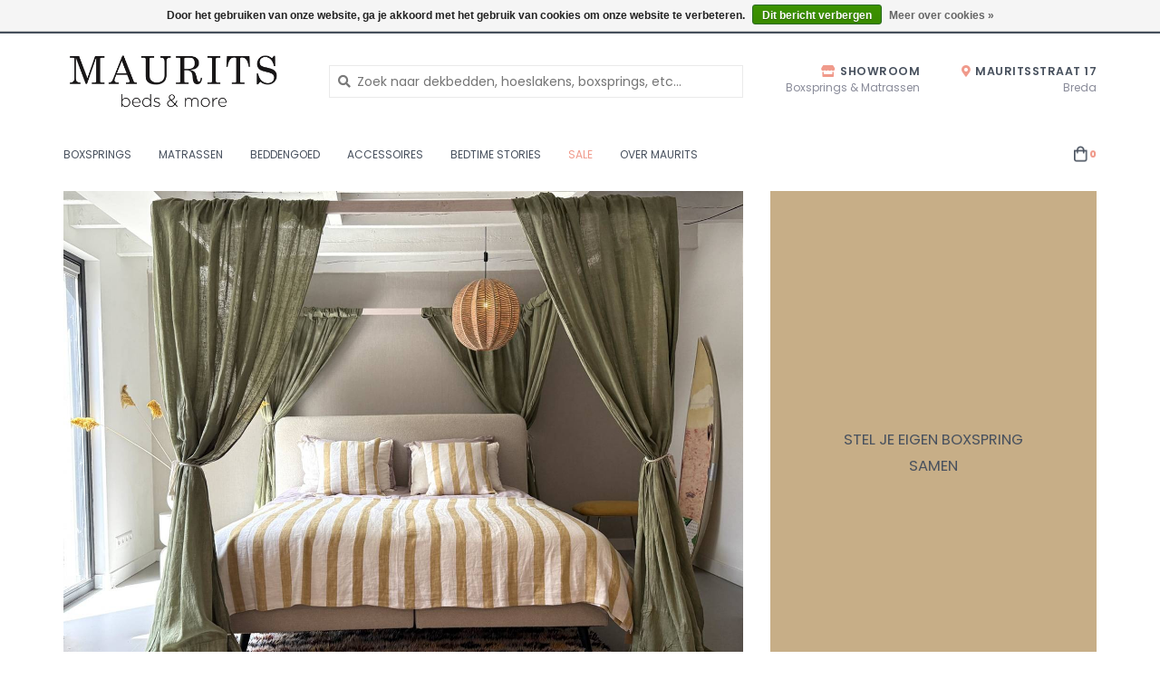

--- FILE ---
content_type: text/html;charset=utf-8
request_url: https://www.maurits-shop.nl/
body_size: 8066
content:
<!DOCTYPE html>
<!-- Austin Theme: v.1.2.3 EU -->
<html lang="nl">
  <head>
    <meta charset="utf-8"/>
<!-- [START] 'blocks/head.rain' -->
<!--

  (c) 2008-2026 Lightspeed Netherlands B.V.
  http://www.lightspeedhq.com
  Generated: 25-01-2026 @ 22:44:41

-->
<link rel="canonical" href="https://www.maurits-shop.nl/"/>
<link rel="alternate" href="https://www.maurits-shop.nl/index.rss" type="application/rss+xml" title="Nieuwe producten"/>
<link href="https://cdn.webshopapp.com/assets/cookielaw.css?2025-02-20" rel="stylesheet" type="text/css"/>
<meta name="robots" content="noodp,noydir"/>
<meta property="og:url" content="https://www.maurits-shop.nl/?source=facebook"/>
<meta property="og:site_name" content="Maurits"/>
<meta property="og:title" content="MAURITS - Boxsprings &amp; Matrassen | Beddenwinkel in Breda | Meer dan 35 jaar ervaring | Persoonlijk advies"/>
<meta property="og:description" content="Maurits is een beddenwinkel in Breda waar je alles vindt voor je slaapkamer zoals;<br />
bedden, boxsprings, matrassen, hoofdkussens, dekbedovertrekken, hoeslakens,"/>
<script>
<meta name="p:domain_verify" content="3045b52defef3f43e5a95ce083a6ce0c"/>
</script>
<!--[if lt IE 9]>
<script src="https://cdn.webshopapp.com/assets/html5shiv.js?2025-02-20"></script>
<![endif]-->
<!-- [END] 'blocks/head.rain' -->
    <title>MAURITS - Boxsprings &amp; Matrassen | Beddenwinkel in Breda | Meer dan 35 jaar ervaring | Persoonlijk advies - Maurits</title>
    <meta name="description" content="Maurits is een beddenwinkel in Breda waar je alles vindt voor je slaapkamer zoals;<br />
bedden, boxsprings, matrassen, hoofdkussens, dekbedovertrekken, hoeslakens," />
    <meta name="keywords" content="beddenwinkel, boxsprings, hoofdkussens, dekbedovertrekken, hoeslakens, moltons, bedden, breda, centrum, mauritsstraat, beddenspeciaalzaak, beddenzaak, kopen, bed, boxspring, hoofdkussen, dekbedovertrek, linnen, 100%, natuurlijk" />
    <meta http-equiv="X-UA-Compatible" content="IE=edge">
    <meta name="viewport" content="width=device-width, initial-scale=1.0">
    <meta name="apple-mobile-web-app-capable" content="yes">
    <meta name="apple-mobile-web-app-status-bar-style" content="black">
    
    <link rel="shortcut icon" href="https://cdn.webshopapp.com/shops/273098/themes/179734/assets/favicon.ico?20260112124345" type="image/x-icon" />
    <link href='//fonts.googleapis.com/css?family=Poppins:300,300i,400,400i,500,500i,600,600i,700,700i,800,800i' rel='stylesheet' type='text/css'>
    <link href='//fonts.googleapis.com/css?family=Poppins:300,300i,400,400i,500,500i,600,600i,700,700i,800,800i' rel='stylesheet' type='text/css'>
    <link href='//fonts.googleapis.com/css?family=Poppins:300,300i,400,400i,500,500i,600,600i,700,700i,800,800i' rel='stylesheet' type='text/css'>
    <link rel="stylesheet" href="https://use.fontawesome.com/releases/v5.6.3/css/all.css" integrity="sha384-UHRtZLI+pbxtHCWp1t77Bi1L4ZtiqrqD80Kn4Z8NTSRyMA2Fd33n5dQ8lWUE00s/" crossorigin="anonymous">
    
    <script src="https://cdn.webshopapp.com/assets/jquery-1-9-1.js?2025-02-20"></script>
    <script src="https://cdn.webshopapp.com/assets/jquery-ui-1-10-1.js?2025-02-20"></script>
    <script type="text/javascript" src="https://cdn.webshopapp.com/shops/273098/themes/179734/assets/slick.js?20260112124412"></script>
    
    <link rel="stylesheet" href="https://cdn.webshopapp.com/shops/273098/themes/179734/assets/slick.css?20260112124412"/>
    <link rel="stylesheet" href="https://cdn.webshopapp.com/shops/273098/themes/179734/assets/slick-theme.css?20260112124412"/>
    <link rel="shortcut icon" href="https://cdn.webshopapp.com/shops/273098/themes/179734/assets/favicon.ico?20260112124345" type="image/x-icon" /> 
    <link rel="stylesheet" href="https://cdn.webshopapp.com/shops/273098/themes/179734/assets/bootstrap.css?20260112124412" />
    <link rel="stylesheet" href="https://cdn.webshopapp.com/shops/273098/themes/179734/assets/style.css?20260112124412" />    
    <link rel="stylesheet" href="https://cdn.webshopapp.com/shops/273098/themes/179734/assets/settings.css?20260112124412" />  
    <link rel="stylesheet" href="https://cdn.webshopapp.com/assets/gui-2-0.css?2025-02-20" />
    <link rel="stylesheet" href="https://cdn.webshopapp.com/assets/gui-responsive-2-0.css?2025-02-20" />   
    <link rel="stylesheet" href="https://cdn.webshopapp.com/shops/273098/themes/179734/assets/custom.css?20260112124412" />
        
    <script type="text/javascript" src="https://cdn.webshopapp.com/shops/273098/themes/179734/assets/instafeed-min.js?20260112124412"></script>
    <script type="text/javascript" src="https://cdn.webshopapp.com/shops/273098/themes/179734/assets/austin-instafeed.js?20260112124412"></script>
   
    <script type="text/javascript" src="https://cdn.webshopapp.com/shops/273098/themes/179734/assets/global.js?20260112124412"></script>
		<script type="text/javascript" src="https://cdn.webshopapp.com/shops/273098/themes/179734/assets/bootstrap.js?20260112124412"></script>
    <script type="text/javascript" src="https://cdn.webshopapp.com/shops/273098/themes/179734/assets/jcarousel.js?20260112124412"></script>
    <script type="text/javascript" src="https://cdn.webshopapp.com/assets/gui.js?2025-02-20"></script>
    <script type="text/javascript" src="https://cdn.webshopapp.com/assets/gui-responsive-2-0.js?2025-02-20"></script>
    <script type="text/javascript" src="https://cdn.webshopapp.com/shops/273098/themes/179734/assets/jquery-countdown-min.js?20260112124412"></script>
    <script type="text/javascript" src="https://cdn.webshopapp.com/shops/273098/themes/179734/assets/jquery-cookie.js?20260112124412"></script>
    <script type="text/javascript" src="https://cdn.webshopapp.com/shops/273098/themes/179734/assets/jquery-bpopup-min.js?20260112124412"></script>
    
    <script type="text/javascript" src="https://cdn.webshopapp.com/shops/273098/themes/179734/assets/share42.js?20260112124412"></script> 
        
    <!--[if lt IE 9]>
    <link rel="stylesheet" href="https://cdn.webshopapp.com/shops/273098/themes/179734/assets/style-ie.css?20260112124412" />
    <![endif]-->
    <link rel="stylesheet" media="print" href="https://cdn.webshopapp.com/shops/273098/themes/179734/assets/print-min.css?20260112124412" />
    
  </head>
  <body style="background: url('https://cdn.webshopapp.com/shops/273098/themes/179734/assets/background-main.png?20260112124412') repeat top left;" class="body-main home">
    <script>
    	var shopUrl = 'https://www.maurits-shop.nl/';
    </script>
    
        
    
<header>
    <div class="topnav">
    <div class="container">
            <ul class="left">
                                  <li class="topbar-contact">
                        <a href="tel:076-7820998"><span class="phone-icon"><i class="fa fa-phone"></i></span> <span class="phone hidden-xs">076-7820998</span></a>
                      </li>
                <li>
          <a href="https://www.maurits-shop.nl/account/" title="Mijn account" class="my-account">
                          Inloggen
                    	</a>
        </li>
      </ul>
            <div class="right">
        <span class="topbar-msg hidden-xs">Openingstijden: Donderdag &amp; Vrijdag 10.00u - 17.00u of op afspraak! <i class="fa fa-&lt;font-awesome-icon icon=&quot;fa-sharp fa-solid fa-location-dot&quot; /&gt;"></i></span>
        <a href="/service/about#locations" class="locations-link"><span class="hidden-xs">Locaties <i class="fas fa-map-marker-alt"></i></span><span class="visible-xs"><i class="fas fa-map-marker-alt"></i></span></a>      </div>
    </div>
  </div>
  <span class="topbar-msg mobile visible-xs text-center">Openingstijden: Donderdag &amp; Vrijdag 10.00u - 17.00u of op afspraak! <i class="fa fa-&lt;font-awesome-icon icon=&quot;fa-sharp fa-solid fa-location-dot&quot; /&gt;"></i></span>
      
  <div class="navigation container">
    <div class="logo-usp align">
      <ul class="burger vertical">
        <!--<i class="fas fa-bars"></i>-->
        <img src="https://cdn.webshopapp.com/themes/148031/assets/hamburger.png" width="25" alt="menu"/>
      </ul>

              <div class="vertical logo col-sm-4 col-md-4 col-lg-3 large">
          <a href="https://www.maurits-shop.nl/" title="MAURITS - Boxsprings &amp; Matrassen | Beddenwinkel in Breda | Meer dan 35 jaar ervaring | Persoonlijk advies">
            <img src="https://cdn.webshopapp.com/shops/273098/themes/179734/v/135690/assets/logo.png?20220525144023" alt="MAURITS - Boxsprings &amp; Matrassen | Beddenwinkel in Breda | Meer dan 35 jaar ervaring | Persoonlijk advies" />
          </a>
        </div>
            
            <div class="search-form vertical col-xs-12 col-sm-8 col-md-8 col-lg-5 hidden-xs">
        <form action="https://www.maurits-shop.nl/search/" method="get" id="formSearch">
          <input type="text" name="q" autocomplete="off"  value="" placeholder="Zoek naar dekbedden, hoeslakens, boxsprings, etc..."/>
          <span onclick="$('#formSearch').submit();" title="Zoeken"></span>
          <span class="search-icon"><i class="fas fa-search"></i></span>
      	</form>                                                                                       			</div>
            
                  <div class="header-usp-wrap vertical col-xs-12 col-sm-6 col-md-4 col-lg-4 hidden-xs hidden-sm hidden-md">
                <div class="header-usp-1 col-xs-6">
          <span class="header-usp-title"><i class="fa fa-fas fa-store"></i> Showroom</span>
          <span class="header-usp-subtext">Boxsprings &amp; Matrassen</span>
        </div>
                        <div class="header-usp-2 col-xs-6">
          <span class="header-usp-title"><i class="fa fa-fas fa-map-marker-alt"></i> Mauritsstraat 17</span>
          <span class="header-usp-subtext">Breda</span>
        </div>
              </div>
                </div>
      
        <div class="primary-nav container left">
      <nav class="primary nonbounce desktop vertical left mega">
        <ul>
          <li class="item search-mobile visible-xs">
            <form action="https://www.maurits-shop.nl/search/" method="get" id="menuSearchMobile">
              <input type="text" name="q" autocomplete="off"  value="" placeholder="Zoek naar dekbedden, hoeslakens, boxsprings, etc..."/>
              <span onclick="$('#menuSearchMobile').submit();" title="Zoeken"></span>
    				</form>
          </li>
                                         <li class="item">
            <a class="itemLink" href="https://www.maurits-shop.nl/boxsprings/" title="Boxsprings">Boxsprings</a>
                      </li>
                     <li class="item">
            <a class="itemLink" href="https://www.maurits-shop.nl/matrassen/" title="Matrassen">Matrassen</a>
                      </li>
                     <li class="item sub">
            <a class="itemLink" href="https://www.maurits-shop.nl/beddengoed/" title="Beddengoed">Beddengoed</a>
                        <i class="icon-drop fas fa-angle-down"></i>
            <div class="subnav">
              <div class="container desktop">                <div class="sub-cats two-col">
                  <span class="subcat-title visible-lg">Categorieën</span>                  <ul class="subnavList">
                                        <!--<li class="item visible-xs">
                      <a class="itemLink" href="https://www.maurits-shop.nl/beddengoed/" title="Beddengoed">All Beddengoed</a>
                    </li>-->
                                         <li class="subitem">                
                      <a class="subitemLink" href="https://www.maurits-shop.nl/beddengoed/dekbedovertrek/" title="Dekbedovertrek">Dekbedovertrek</a>
                                          </li>
                                         <li class="subitem">                
                      <a class="subitemLink" href="https://www.maurits-shop.nl/beddengoed/hoeslaken/" title="Hoeslaken">Hoeslaken</a>
                                          </li>
                                         <li class="subitem">                
                      <a class="subitemLink" href="https://www.maurits-shop.nl/beddengoed/hoofdkussen/" title="Hoofdkussen">Hoofdkussen</a>
                                          </li>
                                         <li class="subitem">                
                      <a class="subitemLink" href="https://www.maurits-shop.nl/beddengoed/dekbedden/" title="Dekbedden">Dekbedden</a>
                                          </li>
                                         <li class="subitem">                
                      <a class="subitemLink" href="https://www.maurits-shop.nl/beddengoed/molton/" title="Molton">Molton</a>
                                          </li>
                                         <li class="subitem">                
                      <a class="subitemLink" href="https://www.maurits-shop.nl/beddengoed/faan-tastisch-beddengoed/" title="Faan-tastisch Beddengoed">Faan-tastisch Beddengoed</a>
                                          </li>
                                                          </ul>
                </div>
							              <div class="cat-profile align visible-lg">
                                <div class="mega-feat-product vertical"><a href="https://www.maurits-shop.nl/beddengoed/dekbedovertrek/"><img src="https://cdn.webshopapp.com/shops/273098/files/319165925/450x450x1/image.jpg" alt="" /></a></div>
                                <div class="mega-feat-product vertical"><a href="https://www.maurits-shop.nl/beddengoed/hoeslaken/"><img src="https://cdn.webshopapp.com/shops/273098/files/319165979/450x450x1/image.jpg" alt="" /></a></div>
                                <div class="mega-feat-product vertical"><a href="https://www.maurits-shop.nl/beddengoed/hoofdkussen/"><img src="https://cdn.webshopapp.com/shops/273098/files/319166039/450x450x1/image.jpg" alt="" /></a></div>
                              </div>
							              </div>            </div>
                      </li>
                     <li class="item sub">
            <a class="itemLink" href="https://www.maurits-shop.nl/accessoires/" title="Accessoires">Accessoires</a>
                        <i class="icon-drop fas fa-angle-down"></i>
            <div class="subnav">
              <div class="container desktop">                <div class="sub-cats two-col">
                  <span class="subcat-title visible-lg">Categorieën</span>                  <ul class="subnavList">
                                        <!--<li class="item visible-xs">
                      <a class="itemLink" href="https://www.maurits-shop.nl/accessoires/" title="Accessoires">All Accessoires</a>
                    </li>-->
                                         <li class="subitem">                
                      <a class="subitemLink" href="https://www.maurits-shop.nl/accessoires/nachtkasten/" title="Nachtkasten">Nachtkasten</a>
                                          </li>
                                         <li class="subitem">                
                      <a class="subitemLink" href="https://www.maurits-shop.nl/accessoires/vloerkleden/" title="Vloerkleden">Vloerkleden</a>
                                          </li>
                                         <li class="subitem">                
                      <a class="subitemLink" href="https://www.maurits-shop.nl/accessoires/bedden/" title="Bedden">Bedden</a>
                                          </li>
                                         <li class="subitem">                
                      <a class="subitemLink" href="https://www.maurits-shop.nl/accessoires/plaids/" title="Plaids">Plaids</a>
                                          </li>
                                         <li class="subitem">                
                      <a class="subitemLink" href="https://www.maurits-shop.nl/accessoires/bedbodems/" title="Bedbodems">Bedbodems</a>
                       
                      <i class="icon-drop fas fa-angle-down"></i>
                      <div class="subnav visible-xs">
                      	<ul class="subnavList">
                                                    <!--<li class="item visible-xs">
                            <a class="itemLink" href="https://www.maurits-shop.nl/accessoires/bedbodems/" title="Bedbodems">All Bedbodems</a>
                          </li>-->
                                                     <li class="subitem">                
                            <a class="subitemLink" href="https://www.maurits-shop.nl/accessoires/bedbodems/vlak/" title="Vlak">Vlak</a>
                          </li>
                                                     <li class="subitem">                
                            <a class="subitemLink" href="https://www.maurits-shop.nl/accessoires/bedbodems/handverstelbaar/" title="Handverstelbaar">Handverstelbaar</a>
                          </li>
                                                     <li class="subitem">                
                            <a class="subitemLink" href="https://www.maurits-shop.nl/accessoires/bedbodems/elektrisch/" title="Elektrisch">Elektrisch</a>
                          </li>
                                                  </ul>
                      </div>
                                          </li>
                                         <li class="subitem">                
                      <a class="subitemLink" href="https://www.maurits-shop.nl/accessoires/kussens/" title="Kussens">Kussens</a>
                                          </li>
                                         <li class="subitem">                
                      <a class="subitemLink" href="https://www.maurits-shop.nl/accessoires/lampen/" title="Lampen">Lampen</a>
                                          </li>
                                         <li class="subitem">                
                      <a class="subitemLink" href="https://www.maurits-shop.nl/accessoires/spiegels/" title="Spiegels">Spiegels</a>
                                          </li>
                                         <li class="subitem">                
                      <a class="subitemLink" href="https://www.maurits-shop.nl/accessoires/stoelen/" title="Stoelen">Stoelen</a>
                                          </li>
                                        <li class="subitem view-all-cats"><a class="subitemLink" href="https://www.maurits-shop.nl/accessoires/" title="Accessoires">View all →</a></li>                  </ul>
                </div>
							              <div class="cat-profile align visible-lg">
                                <div class="mega-feat-product vertical"><a href="https://www.maurits-shop.nl/accessoires/nachtkasten/"><img src="https://cdn.webshopapp.com/shops/273098/files/412417466/450x450x1/image.jpg" alt="" /></a></div>
                                <div class="mega-feat-product vertical"><a href="https://www.maurits-shop.nl/accessoires/vloerkleden/"><img src="https://cdn.webshopapp.com/shops/273098/files/319167638/450x450x1/image.jpg" alt="" /></a></div>
                                <div class="mega-feat-product vertical"><a href="https://www.maurits-shop.nl/accessoires/bedden/"><img src="https://cdn.webshopapp.com/shops/273098/files/371239744/450x450x1/image.jpg" alt="" /></a></div>
                              </div>
							              </div>            </div>
                      </li>
                                        <li class="item sub"><a class="itemLink" href="https://www.maurits-shop.nl/blogs/bedtimestories/" title="Bedtime stories">Bedtime stories</a>
          </li>
                                                  <li class="item sale">
            <a class="itemLink" href="/collection/offers">Sale</a>
          </li>
                              <li class="item"><a class="itemLink" href="https://www.maurits-shop.nl/service/over-ons" title="Over Maurits">Over Maurits</a></li>
                  </ul>
        <i class="icon-remove fas fa-times"></i>
      </nav>
       

      <div class="cart-acct-wrap right">
              <ul class="cart-acct"> 
                              <li>
            <a href="https://www.maurits-shop.nl/cart/" title="Winkelwagen" class="cart"> 
              <img src="https://cdn.webshopapp.com/shops/273098/themes/179734/assets/icon-bag.png?20260112124412" alt="cart" /><span class="bag-count">0</span>
            </a>
          </li>
        </ul>
              </div>
    </div>
        
  </div>
              <div class="header-usp-wrap-mobile hidden-lg text-center">
                <div class="header-usp-1 col-xs-6">
          <span class="header-usp-title"><i class="fa fa-fas fa-store"></i> Showroom</span>
          <span class="header-usp-subtext">Boxsprings &amp; Matrassen</span>
        </div>
                        <div class="header-usp-2 col-xs-6">
          <span class="header-usp-title"><i class="fa fa-fas fa-map-marker-alt"></i> Mauritsstraat 17</span>
          <span class="header-usp-subtext">Breda</span>
        </div>
              </div>
            </header>

<div class="search-form mobile visible-xs">
  <div class="container">
    <form action="https://www.maurits-shop.nl/search/" method="get" id="formSearchMobile">
      <input type="text" name="q" autocomplete="off"  value="" placeholder="Zoek naar dekbedden, hoeslakens, boxsprings, etc..."/>
      <span onclick="$('#formSearchMobile').submit();" title="Zoeken"></span>
      <span class="search-icon"><i class="fas fa-search"></i></span>
    </form>                                                                                       </div>
</div>
    
    
    <div class="wrapper">
          		

<section class="hero double">
  <div class="container">
    <div class="hero-wrap align">
            <div class="primary-hero vertical col-xs-12 col-md-8 no-content">
                <a href="https://www.maurits-shop.nl/boxsprings" class="primary-hero-wrap align" style="background-image: url('https://cdn.webshopapp.com/shops/273098/themes/179734/v/2698849/assets/primary-hero.jpg?20250818105812');">
                
          <img class="primary-hero-mobile-img " src="https://cdn.webshopapp.com/shops/273098/themes/179734/v/2698849/assets/primary-hero.jpg?20250818105812" alt="" />
                  
        </a>      </div>
                        <div class="secondary-hero vertical col-md-4 hidden-sm hidden-xs">
                <div class="secondary-hero-wrap align" style="background-image: url('https://cdn.webshopapp.com/shops/273098/themes/179734/v/2698854/assets/secondary-hero.jpg?20250818105834');">
                            
          <a class="visible-xs" href="https://www.maurits-shop.nl/boxsprings/"><img class="secondary-hero-mobile-img visible-xs" src="https://cdn.webshopapp.com/shops/273098/themes/179734/v/2698854/assets/secondary-hero.jpg?20250818105834" alt="" /></a>      
                    <div class="secondary-hero-content vertical text-center dark">
            <a class="content-wrap bg-light" href="https://www.maurits-shop.nl/boxsprings/">              <h3 class="secondary-hero-heading"></h3>
              <span class="banner-subtext">STEL JE EIGEN BOXSPRING SAMEN</span>            </a>          </div>
                  
       </div>
  	</div>
      </div>
</section>
    	            <div class="container content">
                
               
     
     
     
     
     
     
     
     
    
            	
  <section class="products row">
        	<div class="product col-xs-6 col-sm-3 col-md-3">
  <div class="image-wrap">
    <a href="https://www.maurits-shop.nl/boxspring-marla.html" title="Maurits Boxspring Marla" class="img-wrap">
                	      	                                                                                                                                                                                                  
                  <img src="https://cdn.webshopapp.com/shops/273098/files/481608563/800x800x1/maurits-boxspring-marla.jpg" width="800" height="800" alt="Maurits Boxspring Marla" title="Maurits Boxspring Marla" />                </a>
    
      </div>
  
  <div class="info">
    <div class="left title-wrap">
      <a href="https://www.maurits-shop.nl/boxspring-marla.html" title="Maurits Boxspring Marla" class="title">
                  Boxspring Marla
              </a>
    </div>
    <div class="right wishlist"><a href="https://www.maurits-shop.nl/account/wishlistAdd/159206722/?variant_id=315681837" title="Aan verlanglijst toevoegen"><i class="far fa-heart"></i></a>
    </div>
    <div class="price-rev-wrap">
      <div class="price left">      
                    €2.395,00       </div>
          </div>

         
     
  </div>
</div>

        	<div class="product col-xs-6 col-sm-3 col-md-3">
  <div class="image-wrap">
    <a href="https://www.maurits-shop.nl/boxspring-kopen-breda-sparkle-velvet.html" title="Maurits Boxspring Sparkle Velvet" class="img-wrap">
                	      	                                                                                                                                                                                                  
                  <img src="https://cdn.webshopapp.com/shops/273098/files/476525324/800x800x1/maurits-boxspring-sparkle-velvet.jpg" width="800" height="800" alt="Maurits Boxspring Sparkle Velvet" title="Maurits Boxspring Sparkle Velvet" />                </a>
    
      </div>
  
  <div class="info">
    <div class="left title-wrap">
      <a href="https://www.maurits-shop.nl/boxspring-kopen-breda-sparkle-velvet.html" title="Maurits Boxspring Sparkle Velvet" class="title">
                  Boxspring Sparkle Velvet
              </a>
    </div>
    <div class="right wishlist"><a href="https://www.maurits-shop.nl/account/wishlistAdd/92833621/?variant_id=185690320" title="Aan verlanglijst toevoegen"><i class="far fa-heart"></i></a>
    </div>
    <div class="price-rev-wrap">
      <div class="price left">      
                    €2.640,00       </div>
          </div>

         
     
  </div>
</div>

        	<div class="product col-xs-6 col-sm-3 col-md-3">
  <div class="image-wrap">
    <a href="https://www.maurits-shop.nl/boxspring-kopen-breda-bjordal.html" title="Maurits Boxspring Bjordal" class="img-wrap">
                	      	                                                                                                                                                                                                  
                  <img src="https://cdn.webshopapp.com/shops/273098/files/309040391/800x800x1/maurits-boxspring-bjordal.jpg" width="800" height="800" alt="Maurits Boxspring Bjordal" title="Maurits Boxspring Bjordal" />                </a>
    
      </div>
  
  <div class="info">
    <div class="left title-wrap">
      <a href="https://www.maurits-shop.nl/boxspring-kopen-breda-bjordal.html" title="Maurits Boxspring Bjordal" class="title">
                  Boxspring Bjordal
              </a>
    </div>
    <div class="right wishlist"><a href="https://www.maurits-shop.nl/account/wishlistAdd/92661208/?variant_id=185250580" title="Aan verlanglijst toevoegen"><i class="far fa-heart"></i></a>
    </div>
    <div class="price-rev-wrap">
      <div class="price left">      
                    €2.395,00       </div>
          </div>

         
     
  </div>
</div>

        	<div class="product col-xs-6 col-sm-3 col-md-3">
  <div class="image-wrap">
    <a href="https://www.maurits-shop.nl/breda-boxspring-kopen-vlak-rough-turtle.html" title="Maurits Boxspring Rough" class="img-wrap">
                	      	                                                                                                                                                                                                  
                  <img src="https://cdn.webshopapp.com/shops/273098/files/465262731/800x800x1/maurits-boxspring-rough.jpg" width="800" height="800" alt="Maurits Boxspring Rough" title="Maurits Boxspring Rough" />                </a>
    
      </div>
  
  <div class="info">
    <div class="left title-wrap">
      <a href="https://www.maurits-shop.nl/breda-boxspring-kopen-vlak-rough-turtle.html" title="Maurits Boxspring Rough" class="title">
                  Boxspring Rough
              </a>
    </div>
    <div class="right wishlist"><a href="https://www.maurits-shop.nl/account/wishlistAdd/92306884/?variant_id=184429675" title="Aan verlanglijst toevoegen"><i class="far fa-heart"></i></a>
    </div>
    <div class="price-rev-wrap">
      <div class="price left">      
                    €2.790,00       </div>
          </div>

         
     
  </div>
</div>

     
  </section>
      	
<section class="tags-actions row text-center">
  <div class="tags col-md-12">
    <h3>MAURITS COLLECTIE.</h3>
      </div>
</section>      	
<section class="categories row">
    <div class="category col-sm-4">
  <a href="https://www.maurits-shop.nl/boxsprings/">
                <img src="https://cdn.webshopapp.com/shops/273098/files/301215042/380x275x1/boxsprings.jpg" width="380" height="275" alt="Boxsprings" title="Boxsprings" />
              <div class="cat-text under">
      <h3 class="featured-cats title">
        Boxsprings
      </h3>
      <span class="banner-subtext">&gt;</span>
    </div>
  </a>
</div>    <div class="category col-sm-4">
  <a href="https://www.maurits-shop.nl/matrassen/">
                <img src="https://cdn.webshopapp.com/shops/273098/files/402153418/380x275x1/matrassen.jpg" width="380" height="275" alt="Matrassen" title="Matrassen" />
              <div class="cat-text under">
      <h3 class="featured-cats title">
        Matrassen
      </h3>
      <span class="banner-subtext">&gt;</span>
    </div>
  </a>
</div>    <div class="category col-sm-4">
  <a href="https://www.maurits-shop.nl/accessoires/bedbodems/">
                <img src="https://cdn.webshopapp.com/shops/273098/files/402153869/380x275x1/bedbodems.jpg" width="380" height="275" alt="Bedbodems" title="Bedbodems" />
              <div class="cat-text under">
      <h3 class="featured-cats title">
        Bedbodems
      </h3>
      <span class="banner-subtext">&gt;</span>
    </div>
  </a>
</div>    <div class="category col-sm-4">
  <a href="https://www.maurits-shop.nl/accessoires/bedden/">
                <img src="https://cdn.webshopapp.com/shops/273098/files/371239744/380x275x1/bedden.jpg" width="380" height="275" alt="Bedden" title="Bedden" />
              <div class="cat-text under">
      <h3 class="featured-cats title">
        Bedden
      </h3>
      <span class="banner-subtext">&gt;</span>
    </div>
  </a>
</div>    <div class="category col-sm-4">
  <a href="https://www.maurits-shop.nl/beddengoed/">
                <img src="https://cdn.webshopapp.com/shops/273098/files/329616111/380x275x1/beddengoed.jpg" width="380" height="275" alt="Beddengoed" title="Beddengoed" />
              <div class="cat-text under">
      <h3 class="featured-cats title">
        Beddengoed
      </h3>
      <span class="banner-subtext">&gt;</span>
    </div>
  </a>
</div>    <div class="category col-sm-4">
  <a href="https://www.maurits-shop.nl/accessoires/">
                <img src="https://cdn.webshopapp.com/shops/273098/files/371243810/380x275x1/accessoires.jpg" width="380" height="275" alt="Accessoires" title="Accessoires" />
              <div class="cat-text under">
      <h3 class="featured-cats title">
        Accessoires
      </h3>
      <span class="banner-subtext">&gt;</span>
    </div>
  </a>
</div>  </section>
      	
<section class="home-banners-2 row">
    	<div class="banner banner-left col-md-6 col-sm-6 col-ts-12">
      <div class="wrap"> 
        <a href="https://www.maurits-shop.nl/service/contact/">         		<img src="https://cdn.webshopapp.com/shops/273098/themes/179734/v/2698875/assets/banner-left.png?20250822115418" alt="KOM LANGS IN ONZE SHOWROOM" />
        		            <div class="banner-2 banner-content center light">
              <h3 class="banner-title">KOM LANGS IN ONZE SHOWROOM</h3>              <span class="banner-subtext">Donderdag &amp; Vrijdag van 10.00u tot 17.00u geopend! Of kom langs op afspraak</span>              <a href="https://www.maurits-shop.nl/service/contact/" class="text-cta">Openingstijden</a>            </div>
        		        </a>      </div>
    </div>
    
    <div class="banner banner-right col-md-6 col-sm-6 col-ts-12">
    <div class="wrap"> 
      <a href="https://calendly.com/maurits-shop/afspraak_maken">       		<img src="https://cdn.webshopapp.com/shops/273098/themes/179734/v/1335908/assets/banner-right.png?20220716112408" alt="Wil je persoonlijk slaapadvies?" />
      		          <div class="banner-2 banner-content center dark">
            <h3 class="banner-title">Wil je persoonlijk slaapadvies?</h3>            <span class="banner-subtext">Onze beddenspecialisten helpen je graag! </span>            <a href="https://calendly.com/maurits-shop/afspraak_maken" class="text-cta">Plan een afspraak</a>          </div>
      		      </a>    </div>
  </div>
  </section>      	
<section class="home-text-blocks row text-center">
      <div class="block block-1 col-xs-12 col-sm-4">
      <p><img class="text-block-icon" src="https://cdn.webshopapp.com/shops/273098/themes/179734/v/1593578/assets/icon-block-1.png?20221121141619" alt="OVER MAURITS."/></p>
      <h4 class="text-block-heading">OVER MAURITS.</h4>
      <p class="text-block-subtext">Met 35 jaar ervaring bieden wij maatwerk tegen een betaalbare prijs. Stel je eigen bed samen bij ons in de winkel in Breda.</p>      <p><a href="https://www.maurits-shop.nl/service/over-ons/">Lees meer over MAURITS.</a></p>    </div>
    <div class="block block-2 col-xs-12 col-sm-4">
    	<p><img class="text-block-icon" src="https://cdn.webshopapp.com/shops/273098/themes/179734/v/725559/assets/icon-block-2.png?20220525144023" alt="H. van Ierland"/></p>
      <h4 class="text-block-heading">H. van Ierland</h4>
      <p class="text-block-subtext">&quot;Gisteren werd onze mooie nieuwe boxspring geleverd die we gekocht hebben bij Maurits-shop in Breda We zijn erg blij met de mooie afwerking en de service van het keurig netjes in elkaar zetten door ervaren beddenbouwers. En het slaapt heerlijk&quot;</p>          </div>
        <div class="block block-3 col-xs-12 col-sm-4">
    	<p><img class="text-block-icon" src="https://cdn.webshopapp.com/shops/273098/themes/179734/v/725559/assets/icon-block-3.png?20220525144023" alt="Fam. van Osch"/></p>
      <h4 class="text-block-heading">Fam. van Osch</h4>
      <p class="text-block-subtext">&quot;Hele goede en vriendelijke en gezellige service. Mooie winkel. Absoluut aanrader&quot;</p>          </div>
        
  </section>      	
<section class="home-blog row">
    
<div class="blog-articles">
          <div class="col-xs-12 col-sm-6 article" style="background: url(https://cdn.webshopapp.com/shops/273098/files/489232149/image.jpg) no-repeat center center; -webkit-background-size: cover; -moz-background-size: cover; -o-background-size: cover; background-size: cover;">
        <a class="align align-100 article-text" href="https://www.maurits-shop.nl/blogs/bedtimestories/fijne-feestdagen/">
          <div class="align-bottom">
            <div class="text-box light">
              <div class="date">19 Dec 2025</div>
              <h3 class="banner-title">FIJNE FEESTDAGEN!</h3>
                          </div>
          </div>
        </a>
      </div>
          <div class="col-xs-12 col-sm-6 article" style="background: url(https://cdn.webshopapp.com/shops/273098/files/486588082/image.jpg) no-repeat center center; -webkit-background-size: cover; -moz-background-size: cover; -o-background-size: cover; background-size: cover;">
        <a class="align align-100 article-text" href="https://www.maurits-shop.nl/blogs/bedtimestories/maurits-7-jaar-showroom-sale-heel-de-maand-novembe/">
          <div class="align-bottom">
            <div class="text-box light">
              <div class="date">24 Oct 2025</div>
              <h3 class="banner-title">MAURITS 7 JAAR! SHOWROOM SALE - HEEL DE MAAND NOVEMBER </h3>
                          </div>
          </div>
        </a>
      </div>
      </div>
  <div class="button">
  	<a class="text-cta" href="https://www.maurits-shop.nl/blogs/bedtimestories/">Meer Bedtime stories<i class="fa fa-long-arrow-right icon-right"></i></a>
	</div>
</section>
      	      	      	        </div>
      
      


<footer>
  <hr class="full-width" />
  <div class="container">
    <div class="align footer-main row">
      <div class="links col-xs-12 col-sm-7 col-md-8 vertical">
        <div class="links-head first col-xs-12 col-sm-4 col-md-3">
            <label class="footercollapse" for="_1">
                            <h4>Maurits</h4>
                            <i class="fas fa-angle-down"></i>
          	</label>
            <input class="footercollapse_input hidden-md hidden-lg hidden-sm" id="_1" type="checkbox">
            <div class="list">
              <ul class="no-underline no-list-style">
                                    
                                  <li><a href="https://www.maurits-shop.nl/service/beddenwinkel-breda/" title="Beddenwinkel Breda" >Beddenwinkel Breda</a>
                  </li>
                                    <li><a href="https://www.maurits-shop.nl/service/contact/" title="Contact" >Contact</a>
                  </li>
                                    <li><a href="https://www.maurits-shop.nl/service/general-terms-conditions/" title="Algemene voorwaarden" >Algemene voorwaarden</a>
                  </li>
                                    <li><a href="https://www.maurits-shop.nl/service/privacy-policy/" title="Privacy Policy" >Privacy Policy</a>
                  </li>
                                    <li><a href="https://www.maurits-shop.nl/service/disclaimer/" title="Disclaimer" >Disclaimer</a>
                  </li>
                                    <li><a href="https://www.maurits-shop.nl/service/werken-bij-maurits/" title="Werken bij Maurits" >Werken bij Maurits</a>
                  </li>
                                    <li><a href="https://www.maurits-shop.nl/service/boxspring-breda/" title="Boxspring Breda" >Boxspring Breda</a>
                  </li>
                                    <li><a href="https://www.maurits-shop.nl/service/hotels-and-b2b/" title="Hotels &amp; B2B" >Hotels &amp; B2B</a>
                  </li>
                                                </ul>
            </div> 
        </div>     
				        <div class="links-head col-xs-12 col-sm-4 col-md-3">
      		<label class="footercollapse" for="_2">
                            <h4>Beddenwinkel</h4>
                            <i class="fas fa-angle-down"></i>
          </label>
                <input class="footercollapse_input hidden-md hidden-lg hidden-sm" id="_2" type="checkbox">
                <div class="list">
          <ul>
                                    <li>
              <a href="https://www.maurits-shop.nl/" title="Beddenzaak Breda">
                Beddenzaak Breda
              </a>
            </li>
                        <li>
              <a href="https://www.maurits-shop.nl/service/boxspring-kopen-breda" title="Boxspring kopen  Breda">
                Boxspring kopen  Breda
              </a>
            </li>
                                  </ul>
        </div>
        </div>
				        <div class="links-head col-xs-12 col-sm-4 col-md-3">
          <label class="footercollapse" for="_3">
            	  
            	<h4>Mijn account</h4>
                            <i class="fas fa-angle-down"></i>
          </label>
          <input class="footercollapse_input hidden-md hidden-lg hidden-sm" id="_3" type="checkbox">
          <div class="list">
          <ul>
                                    <li><a href="https://www.maurits-shop.nl/account/" title="Registreren">Registreren</a></li>
                        <li><a href="https://www.maurits-shop.nl/account/orders/" title="Mijn bestellingen">Mijn bestellingen</a></li>
                        <li><a href="https://www.maurits-shop.nl/account/wishlist/" title="Mijn verlanglijst">Mijn verlanglijst</a></li>
                                  </ul>
        </div>
        </div>
        <div class="links-head col-xs-12 hidden-sm col-md-3">
             <label class="footercollapse" for="_4">
                
               <h4>Get in touch</h4>
                               <i class="fas fa-angle-down"></i>	
          	 </label>
             <input class="footercollapse_input hidden-md hidden-lg hidden-sm" id="_4" type="checkbox">
            <div class="list">
              <div class="contact">
                <ul>
                                                          <li><a href="tel:076-7820998"><i class="fas fa-phone"></i> 076-7820998</a></li>
                                       
                                          <li><a href="/cdn-cgi/l/email-protection#e28b8c848da28f8397908b9691cf918a8d92cc8c8e" title="Email"><span class="__cf_email__" data-cfemail="afc6c1c9c0efc2cedaddc6dbdc82dcc7c0df81c1c3">[email&#160;protected]</span></a></li>
                                                    </ul>
              </div>
          </div>
        </div>
              	<div class="payments row col-sm-12">
                    <a href="https://www.maurits-shop.nl/service/payment-methods/" title="Betaalmethoden">
            <img src="https://cdn.webshopapp.com/assets/icon-payment-ideal.png?2025-02-20" alt="iDEAL" />
          </a>
                    <a href="https://www.maurits-shop.nl/service/payment-methods/" title="Betaalmethoden">
            <img src="https://cdn.webshopapp.com/assets/icon-payment-mastercard.png?2025-02-20" alt="MasterCard" />
          </a>
                    <a href="https://www.maurits-shop.nl/service/payment-methods/" title="Betaalmethoden">
            <img src="https://cdn.webshopapp.com/assets/icon-payment-visa.png?2025-02-20" alt="Visa" />
          </a>
                    <a href="https://www.maurits-shop.nl/service/payment-methods/" title="Betaalmethoden">
            <img src="https://cdn.webshopapp.com/assets/icon-payment-maestro.png?2025-02-20" alt="Maestro" />
          </a>
                  </div>
              </div>
      <div class="footer-contact vertical col-xs-12 col-sm-5 col-md-4">
        <h3>Hulp nodig?</h3>
        <span>Stuur ons een berichtje en wij komen hier zsm op terug!</span>
        <ul class="footer-contact-icons">
                                <li><a href="https://www.facebook.com/mauritsbeds" target="_blank"><i class="fas fa-comment"></i><br />Chat</a></li>
                                <li><a href="/cdn-cgi/l/email-protection#335a5d555c735e5246415a47401e405b5c431d5d5f" target="_blank"><i class="fas fa-envelope-open"></i><br />E-mail</a></li>
                            </ul>
      </div>
    </div>
    <hr class="full-width" />
  </div>
  <div class="copyright-payment">
    <div class="container">
      <div class="row align">
        <div class="footer-logo col-xs-12 col-md-4 vertical hidden-xs hidden-sm">
          <a href="https://www.maurits-shop.nl/"><img src="https://cdn.webshopapp.com/shops/273098/themes/179734/v/135690/assets/logo.png?20220525144023" title="logo" /></a>
        </div>
        
        <div class="social-media col-xs-12 col-sm-4 vertical">
                              <div class="inline-block relative">
            <a href="https://www.facebook.com/mauritsbeds" class="social-icon facebook" target="_blank"><i class="fab fa-facebook-square"></i></a>                                    <a href="https://www.pinterest.com/mauritsbeds/" class="social-icon pinterest" target="_blank"><i class="fab fa-pinterest"></i></a>                                    <a href="https://www.instagram.com/mauritsbeds/" class="social-icon instagram" target="_blank" title="Instagram Maurits"><i class="fab fa-instagram"></i></a>
            
          </div>
                  </div>
        <div class="copyright col-xs-12 col-sm-6 col-md-4 vertical">
          MAURITS - Boxsprings &amp; Matrassen | Beddenwinkel in Breda | Meer dan 35 jaar ervaring | Persoonlijk advies © 2026<br /> 
                    <a href="https://themes.lightspeedhq.com/en/austin.html">Austin Theme</a> - Powered by
                    <a href="https://www.lightspeedhq.nl/" title="Lightspeed" target="_blank">Lightspeed</a>
                                      </div>
      </div>
    </div>
  </div>
</footer>      
    </div>
    <!-- [START] 'blocks/body.rain' -->
<script data-cfasync="false" src="/cdn-cgi/scripts/5c5dd728/cloudflare-static/email-decode.min.js"></script><script>
(function () {
  var s = document.createElement('script');
  s.type = 'text/javascript';
  s.async = true;
  s.src = 'https://www.maurits-shop.nl/services/stats/pageview.js';
  ( document.getElementsByTagName('head')[0] || document.getElementsByTagName('body')[0] ).appendChild(s);
})();
</script>
  
<!-- Global site tag (gtag.js) - Google Analytics -->
<script async src="https://www.googletagmanager.com/gtag/js?id=G-ENES2SB0R9"></script>
<script>
    window.dataLayer = window.dataLayer || [];
    function gtag(){dataLayer.push(arguments);}

        gtag('consent', 'default', {"ad_storage":"granted","ad_user_data":"granted","ad_personalization":"granted","analytics_storage":"granted"});
    
    gtag('js', new Date());
    gtag('config', 'G-ENES2SB0R9', {
        'currency': 'EUR',
                'country': 'NL'
    });

    </script>
  <script>
    !function(f,b,e,v,n,t,s)
    {if(f.fbq)return;n=f.fbq=function(){n.callMethod?
        n.callMethod.apply(n,arguments):n.queue.push(arguments)};
        if(!f._fbq)f._fbq=n;n.push=n;n.loaded=!0;n.version='2.0';
        n.queue=[];t=b.createElement(e);t.async=!0;
        t.src=v;s=b.getElementsByTagName(e)[0];
        s.parentNode.insertBefore(t,s)}(window, document,'script',
        'https://connect.facebook.net/en_US/fbevents.js');
    $(document).ready(function (){
        fbq('init', '3769230779882828');
                fbq('track', 'PageView', []);
            });
</script>
<noscript>
    <img height="1" width="1" style="display:none" src="https://www.facebook.com/tr?id=3769230779882828&ev=PageView&noscript=1"
    /></noscript>
<script>
(function () {
  var s = document.createElement('script');
  s.type = 'text/javascript';
  s.async = true;
  s.src = 'https://chimpstatic.com/mcjs-connected/js/users/a6e9d1eef8851e86387105023/d506288324e2554212aec4ab5.js';
  ( document.getElementsByTagName('head')[0] || document.getElementsByTagName('body')[0] ).appendChild(s);
})();
</script>
  <div class="wsa-cookielaw">
      Door het gebruiken van onze website, ga je akkoord met het gebruik van cookies om onze website te verbeteren.
    <a href="https://www.maurits-shop.nl/cookielaw/optIn/" class="wsa-cookielaw-button wsa-cookielaw-button-green" rel="nofollow" title="Dit bericht verbergen">Dit bericht verbergen</a>
    <a href="https://www.maurits-shop.nl/service/privacy-policy/" class="wsa-cookielaw-link" rel="nofollow" title="Meer over cookies">Meer over cookies &raquo;</a>
  </div>
<!-- [END] 'blocks/body.rain' -->
    </body>
</html>

--- FILE ---
content_type: text/javascript;charset=utf-8
request_url: https://www.maurits-shop.nl/services/stats/pageview.js
body_size: -414
content:
// SEOshop 25-01-2026 22:44:44